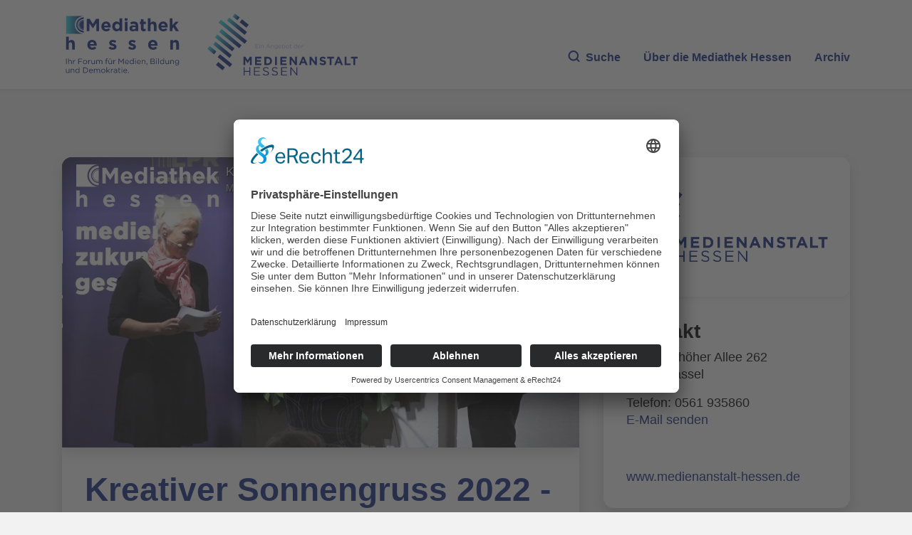

--- FILE ---
content_type: text/html; charset=UTF-8
request_url: https://mediathek-hessen.de/index.php?ka=1&ska=medienview&idv=27524
body_size: 7460
content:
<!DOCTYPE html>
<html lang="de">
<head>
<title>Mediathek Hessen - Kreativer Sonnengruss 2022 - Entrée</title>
<meta http-equiv="X-UA-Compatible" content="IE=edge">
<meta http-equiv="content-type" content="text/html; charset=UTF-8">
<meta http-equiv="Content-Script-Type" content="text/javascript">
<meta http-equiv="Content-Style-Type" content="text/css">
<meta http-equiv="cache-control" content="no-cache">
<meta http-equiv="pragma" content="no-cache">
<meta name="description" content="Kreativer Sonnengruss 2022 - Entrée : Joachim Becker, Medienanstalt Hessen und Dr. Mandy Pastohr, Hessisches Wirtschaftsministerium 
Weitere Infos auf: https://www.kreativer-sonnengruss.deDie Mediathek Hessen bietet vielfältige Videos, Podcasts, Themen und Informationen. Entdecken Sie unser Forum für Medien, Bildung und Demokratie - jederzeit und überall verfügbar. Getragen von der Medienanstalt Hessen, ist die Mediathek Hessen zugleich ein Schaufenster ihrer medienpädagogischen Arbeit. Besonders im Fokus steht dabei die Arbeit der beiden Medienbildungszentren Nord und Süd inkl. dem Regionalbüro Gießen, die als Orte praktischer Medienbildung fungieren. Ob spannende Schulprojekte, innovative Bildungsarbeit oder beeindruckende medienpädagogische Beiträge: Hier wird sichtbar, wie Medienbildung in Hessen gestaltet und gelebt wird.">
<meta name="author" content="Hessen">
<meta name="keywords" content="Mediathek, Hessen, Medien, Bildung, Demokratie, Video, Audio, Podcast, neue Medien, Sender, Medienanstalt Hessen, Medienbildungszentren">
<meta name="language" content="de">
<meta name="robots" content="index, follow">		<meta property="og:title" content="Mediathek Hessen - Kreativer Sonnengruss 2022 - Entrée" />
		<meta property="og:description" content="Kreativer Sonnengruss 2022 - Entrée : Joachim Becker, Medienanstalt Hessen und Dr. Mandy Pastohr, Hessisches Wirtschaftsministerium 
Weitere Infos auf: https://www.kreativer-sonnengruss.deDie Mediathek Hessen bietet vielfältige Videos, Podcasts, Themen und Informationen. Entdecken Sie unser Forum für Medien, Bildung und Demokratie - jederzeit und überall verfügbar. Getragen von der Medienanstalt Hessen, ist die Mediathek Hessen zugleich ein Schaufenster ihrer medienpädagogischen Arbeit. Besonders im Fokus steht dabei die Arbeit der beiden Medienbildungszentren Nord und Süd inkl. dem Regionalbüro Gießen, die als Orte praktischer Medienbildung fungieren. Ob spannende Schulprojekte, innovative Bildungsarbeit oder beeindruckende medienpädagogische Beiträge: Hier wird sichtbar, wie Medienbildung in Hessen gestaltet und gelebt wird." />
		<meta property="og:image" content="https://www.mediathek-hessen.de/medien/tx_cover/27524_becker-pastor.jpg" />
		<meta property="og:image:type" content="image/jpeg" /> 
		<meta property="og:image:width" content="1200" /> 
		<meta property="og:image:height" content="675" />
		<meta property="og:type" content="website" />
		<meta property="og:url" content="https://www.mediathek-hessen.de/medienview_27524_Kreativer-Sonnengruss-2022--Entrée.html" />
		<meta property="fb:app_id" content="487176328759583" /><link rel="alternate" type="application/rss+xml" title="Mediathek Hessen RSS-Feed" href="https://mediathek-hessen.de/rss/rss_feed.php">
	<link rel="SHORTCUT ICON" type="/image/x-icon" href="/image/faviconV4.ico">
    <meta name="viewport" content="width=device-width, initial-scale=1, shrink-to-fit=no">
	
	<link rel="stylesheet" href="/css/v4/bootstrap.css" />
    <link rel="stylesheet" href="/css/fontawesome-free-6.7.2-web/css/all.css" media="all">
	<link rel="stylesheet" href="/css/v4/layout.css" />
	    									<link href="/js/videojs/skins/treso/videojs.min.css" rel="stylesheet">
							
		<script id="usercentrics-cmp" async data-eu-mode="true" data-settings-id="fzhKVCHHAl_tWI" src="https://app.eu.usercentrics.eu/browser-ui/latest/loader.js"></script>
	<script type="application/javascript" src="https://sdp.eu.usercentrics.eu/latest/uc-block.bundle.js"></script>
</head><body>
<a href="#main" class="skip-link">Zum Inhalt springen</a>
						<script type="text/javascript" src="/js/videojs/video.min.js"></script>
			<script type="text/javascript" src="/js/videojs/lang/de.js"></script>
			<script type="text/javascript" src="/js/videojs/nuevo.min.js"></script>
			<script type="text/javascript" src="/js/videojs/plugins/visualizer.js"></script>
			<!--[if lt IE 7]>
<p class="browsehappy">Leider benutzen Sie einen <strong>veralteten</strong> Browser. Bitte <a href="http://browsehappy.com/">installieren Sie einen aktuellen Browser</a>, um die Anzeige zu verbessern.</p>
<![endif]-->

<div id="fb-root"></div>
<script type="text/plain" data-usercentrics="Facebook Social Plugins">
	(function(d, s, id) {
		var js, fjs = d.getElementsByTagName(s)[0];
		if (d.getElementById(id)) return;
		js = d.createElement(s); js.id = id;
		js.src = "//connect.facebook.net/de_DE/sdk.js#xfbml=1&version=v4.0";
		fjs.parentNode.insertBefore(js, fjs);
 }(document, 'script', 'facebook-jssdk'));
</script>

<header>
	<nav class="navbar navbar-expand-lg bg-white">
		<div class="container">
			<a class="navbar-brand brand1" alt="Zur Startseite" title="Zur Startseite" href="/index.php">
    <picture>
					<img src="/image/v4/logo1.svg" alt="Zur Startseite" width="241">
    </picture>
   </a>
   <a class="navbar-brand brand2" href="https://www.medienanstalt-hessen.de/" alt="Zur Medienanstalt Hessen" title="Zur Medienanstalt Hessen" target="_blank">
				<picture>
					<img src="/image/v4/logo2.svg" alt="Zur Medienanstalt Hessen" width="299">
    </picture>
   </a>
   <div class="collapse navbar-collapse d-flex" id="menu">
				<ul class="navbar-nav ms-auto mb-2 mb-lg-0">
     <li class="nav-item"><span class="nav-link" aria-current="page" onclick="$('#archiv').hide('slow'); $('#hauptsuche').toggle('slow');" id="menusuche" style="cursor:pointer"><i class="icon-search"></i>Suche</span></li>
					<li class="nav-item">
						<a class="nav-link" href="/1_ueberuns_mediathek-hessen.html">
							<span class="d-none d-lg-block">Über die Mediathek Hessen</span>
							<span class="d-lg-none">Über uns</span>
						</a>
     </li>
     <li class="nav-item"><span class="nav-link" onclick="$('#hauptsuche').hide('slow'); $('#archiv').toggle('slow');" id="archivsuche" style="cursor:pointer">Archiv</span></li>
				</ul>
   </div>
  </div>
 </nav>
</header>
<main id="main">
<section id="hauptsuche" class="mt-0" style="display: none">
	<div class="container-xxl">
		<div class="row">
			<div class="col-12">
				<div class="card card-search">
					<div class="card-body">
						<form action="#" method="post" class="form-search" id="sucheForm">
							<div class="input-group-search mb-2 mb-lg-3">
								<div class="input-group-prepend">
									<i class="icon-search""></i>
								</div>
								<input type="text" class="form-control" placeholder="Mediathek Hessen durchsuchen..." aria-label="Geben Sie Ihr Suchwort für die Mediathek Hessen ein" name="suchwort">
								<div class="input-group-append">
									<button class="btn btn-primary" type="submit">SUCHE</button>
								</div>
							</div>

							<div class="row g-2 g-lg-3 mb-2 mb-lg-3">
								
								<div class="col-xxl-auto col-lg-3 col-6">
									<div class="input-group-date">
										<input type="text" class="form-control datepicker" placeholder="von" name="datumvon">
										<div class="input-group-append"><i class="icon-calendar-solid"></i></div>
									</div>
								</div>
								
								<div class="col-xxl-auto col-lg-3 col-6">
									<div class="input-group-date">
										<input type="text" class="form-control datepicker" placeholder="bis" name="datumbis">
										<div class="input-group-append"><i class="icon-calendar-solid"></i></div>
									</div>
								</div>
								
								<div class="col-xxl-auto col-lg-3 col-6">
									<div class="form-check form-control">
										<input class="form-check-input" type="checkbox" value="" id="video" name="video">
										<label class="form-check-label" for="video">VIDEO</label>
									</div>
								</div>
								
								<div class="col-xxl-auto col-lg-3 col-6">
									<div class="form-check form-control">
										<input class="form-check-input" type="checkbox" value="" id="audio" name="audio">
										<label class="form-check-label" for="audio">AUDIO</label>
									</div>
								</div>
								<div class="col-xxl-auto col-lg-3 col-6">
									<div class="form-check form-control">
										<input class="form-check-input" type="checkbox" value="" id="archivsuche" name="archivsuche">
										<label class="form-check-label" for="archivsuche">Auch im Archiv suchen</label>
									</div>
								</div>
							</div>

							<div class="row g-2 g-lg-3">
								<div class="col-xl col-md-6">
									<label class="form-select-label">Sender</label>
									<select class="selectpicker form-control" title="Bitte auswählen" multiple name="sender[]">
																				<option value="7">Medienanstalt Hessen</option>
										<option value="13">Medienbildungszentrum Nord</option>
										<option value="12">Medienbildungszentrum S&uuml;d</option>
									</select>
								</div>
								
								<div class="col-xl col-md-6">
									<label class="form-select-label">Region</label>
									<select class="selectpicker form-control" title="Bitte auswählen" multiple name="region[]"><option value="15">Region Mittelhessen</option><option value="12">Region Nordhessen</option><option value="13">Region Osthessen</option><option value="14">Region Südhessen</option><option value="16">Region Westhessen</option>									</select>
								</div>
								
								<div class="col-xl col-md-6">
									<label class="form-select-label">Genre</label>
									<select class="selectpicker form-control" title="Bitte auswählen" multiple name="genre[]"><option value="3">Animation | Trickfilm</option><option value="7">Erklärfilm | Hintergrundwissen</option><option value="8">Interview</option><option value="1">Kurzfilm | Spielfilm</option><option value="6">Magazinsendung | Talkshow</option><option value="2">Musik</option><option value="5">Nachrichten</option><option value="9">Podcast</option><option value="4">Reportage | Dokumentarfilm</option><option value="11">Tipps für die Medienarbeit</option><option value="10">Veranstaltungen</option>									</select>
								</div>
								
								<div class="col-xl col-md-6">
									<label class="form-select-label">Rubrik</label>
									<select class="selectpicker form-control" title="Bitte auswählen" multiple name="rubrik[]"><option value="5">Adventskalender</option><option value="22">Bildung braucht Medien – Medien brauchen Bildung</option><option value="16">Demokratie & Teilhabe</option><option value="14">Desinformation | Fake News</option><option value="23">FFH-Mediencamp</option><option value="4">forum medienzukunft</option><option value="9">Geschichte</option><option value="7">Gesundheit & Ernährung</option><option value="19">Internet-ABC-Schule</option><option value="20">Künstliche Intelligenz</option><option value="12">Kultur</option><option value="2">MediaSurfer</option><option value="1">mepodi</option><option value="15">Mobbing</option><option value="6">Politik & Gesellschaft</option><option value="21">Ratgeber</option><option value="10">Reisen</option><option value="8">Religion</option><option value="17">Schule des Hörens und Sehens</option><option value="11">Sport</option><option value="13">Tiere | Natur</option><option value="3">Time4Media</option><option value="24">TV-Labor</option>									</select>
								</div>
								
								<div class="col-xl col-md-6">
									<label class="form-select-label">Zielgruppe</label>
									<select class="selectpicker form-control" title="Bitte auswählen" multiple name="zielgruppe[]"><option value="4">Aus- und Fortbildung</option><option value="5">Erwachsene & Familien</option><option value="3">Freizeit</option><option value="1">Kita</option><option value="2">Schule</option>									</select>
								</div>
							</div>
						</form>
					</div>
				</div>
			</div>
		</div>
	</div>
</section>

<section id="archiv" class="mt-0" style="display: none">
	<div class="container-xxl">
		<div class="row">
			<div class="col-12">
				<div class="card card-search bg-primary">
					<div class="card-body">
						<h2>Archiv</h2>
						<div class="row">
							<div class="col-lg-6">
								<p>
									Video und Audio aus Hessen – produziert von Bürgerinnen und Bürgern aus dem Verbreitungsgebiet der ehemaligen Offenen Kanäle und für die nichtkommerziellen Lokalradios (NKL).
								</p>
							</div>
							<div class="col-lg-6">
								<p>In unserem Archiv finden Sie die Beiträge von Medienschaffenden, die über die letzten Jahre in Anbindung an die hessischen Bürgermedien Audio- oder Bewegtbildinhalte erstellt haben.</p>
							</div>
						</div>
						<form action="#" method="post" class="form-search" id="archivForm">
							<div class="input-group-search mb-2 mb-lg-3">
								<div class="input-group-prepend">
									<i class="icon-search""></i>
								</div>
								<input type="text" class="form-control" placeholder="Archiv durchsuchen..." aria-label="Geben Sie Ihr Suchwort für das Archiv ein" name="suchwort">
								<div class="input-group-append">
									<button class="btn btn-primary" type="submit">SUCHE</button>
								</div>
							</div>

							<div class="row g-2 g-lg-3 mb-2 mb-lg-3">
								<div class="col-xxl-auto col-lg-3 col-6">
									<div class="input-group-date">
										<input type="text" class="form-control datepicker" placeholder="von" name="datumvon">
										<div class="input-group-append"><i class="icon-calendar-solid"></i></div>
									</div>
								</div>
								
								<div class="col-xxl-auto col-lg-3 col-6">
									<div class="input-group-date">
										<input type="text" class="form-control datepicker" placeholder="bis" name="datumbis">
										<div class="input-group-append"><i class="icon-calendar-solid"></i></div>
									</div>
								</div>
								
								<div class="col-xxl-auto col-lg-3 col-6">
									<div class="form-check form-control">
										<input class="form-check-input" type="checkbox" value="" id="video" name="video">
										<label class="form-check-label" for="video">VIDEO</label>
									</div>
								</div>
								
								<div class="col-xxl-auto col-lg-3 col-6">
									<div class="form-check form-control">
										<input class="form-check-input" type="checkbox" value="" id="audio" name="audio">
										<label class="form-check-label" for="audio">AUDIO</label>
									</div>
								</div>
							</div>

							<div class="row g-2 g-lg-3">
								<div class="col-xl col-md-6">
									<label class="form-select-label">Sender</label>
									<select class="selectpicker form-control" title="Bitte auswählen" multiple name="sender[]"><option value="20">Freies Radio Kassel</option><option value="57">Institut für Medienpädagogik und Kommunikation Hessen e.V.</option><option value="55">Kreativwirtschaft Hessen</option><option value="54">Landesvereinigung Kulturelle Bildung Hessen e.V.</option><option value="7">Medienanstalt Hessen</option><option value="13">Medienprojektzentrum Offener Kanal Kassel</option><option value="12">Medienprojektzentrum Offener Kanal Rhein-Main</option><option value="14">Medienprojektzentrum Offener Kanal Fulda</option><option value="15">Medienprojektzentrum Offener Kanal Gießen</option><option value="16">Radar e. V. - Radio Darmstadt</option><option value="23">Radio Rüsselsheim</option><option value="17">Radio Rheinwelle</option><option value="24">Radio Unerhört Marburg e.V.</option><option value="18">Radio X</option><option value="19">RundFunk Meißner (RFM)</option><option value="58">Universität Kassel</option>									</select>
								</div>
								
								<div class="col-xl col-md-6">
									<label class="form-select-label">Region</label>
									<select class="selectpicker form-control" title="Bitte auswählen" multiple name="region[]"><option value="5">Darmstadt</option><option value="10">Eschwege</option><option value="9">Frankfurt</option><option value="7">Fulda</option><option value="6">Gießen</option><option value="4">Kassel</option><option value="3">Marburg</option><option value="1">Offenbach</option><option value="8">Rüsselsheim</option><option value="11">Region Hessen</option><option value="15">Region Mittelhessen</option><option value="12">Region Nordhessen</option><option value="13">Region Osthessen</option><option value="14">Region Südhessen</option><option value="16">Region Westhessen</option><option value="17">Werra und Meißner</option><option value="2">Wiesbaden</option>									</select>
								</div>
								
								<div class="col-xl col-md-6">
									<label class="form-select-label">Themen</label>
									<select class="selectpicker form-control" title="Bitte auswählen" multiple name="themen[]"><option value="17">#corona</option><option value="16">#hessenkreativ</option><option value="3">Essen & Trinken</option><option value="2">Freizeit & Tourismus</option><option value="8">Geschichte</option><option value="10">Glaube & Kirche</option><option value="11">Kinder & Jugend</option><option value="5">Kultur</option><option value="14">Musik</option><option value="15">Nachrichten</option><option value="9">Politik</option><option value="7">Ratgeber</option><option value="13">Reise</option><option value="4">Sport</option><option value="12">Veranstaltungen</option><option value="6">Wirtschaft</option><option value="1">Wissenschaft & Bildung</option>									</select>
								</div>
							</div>
						</form>
					</div>
				</div>
			</div>
		</div>
	</div>
</section>
<section id="suchbereich" style="display:none">
	<div class="container card-container">
		<div class="row">
   <div class="col-12">
				<h2>Suchergebnisse...</h2>
   </div>
  </div>
  <div class="container card-container-results">
			<div class="row vc-v4" id="suchergebnisse">
				<div id="suchloader" class="text-center mt-4">
      <div class="spinner-border text-primary" role="status">
        <span class="visually-hidden">Lade...</span>
      </div>
    </div>	
			</div>
		</div>
	</div>
</section>
<section id="archivbereich" style="display:none">
	<div class="container card-container">
		<div class="row">
   <div class="col-12">
				<h2>Suchergebnisse im Archiv</h2>
   </div>
  </div>
  <div class="container card-container-results">
			<div class="row vc-v4" id="archivsuchergebnisse">
				<div id="archivsuchloader" class="text-center mt-4">
      <div class="spinner-border text-primary" role="status">
        <span class="visually-hidden">Lade...</span>
      </div>
    </div>	
			</div>
		</div>
	</div>
</section>
		<section class="mthsec">
			<div class="container">
				<div class="row">
										<div class="col-lg-7 col-xl-8 col-xxl-9">
											<div class="card card-default">
							<div class="video">											<video id="mth_medienview" class="video-js vjs-16-9 absfill card-img-top" controls preload="true" style="width:100%" data-setup="{ language: 'de'}">
												<source src="https://stream01.mediathek-hessen.de/27524/playlist.m3u8" type="application/x-mpegURL" />
																									<track srclang="de" kind="subtitles" src="/medien/tx_vtt/27524.vtt">
																							</video>
											<script>
												var poster="/medien/tx_cover/27524_becker-pastor.jpg";
												var player=videojs("mth_medienview",{poster:poster});
												player.nuevo({buttonRewind: true, buttonForward: true,endAction: 'share',embed: '<iframe src="https://www.mediathek-hessen.de/embed?v=27524" width="1920" height="1080" scrolling="no" style="border:0px"></iframe>',videoInfo: true,infoTitle: 'Kreativer Sonnengruss 2022 - Entrée', infoDescription: 'MOK Rhein-Main, Offenbach', infoIcon: '/image/v4/mediathek_hessen_logo_weiss_klein.png',contextMenu: false, video_id: 'vid27524',resume: true , slideImage: '/medien/tx_vtt/27524_sprite.jpg', ghostThumb:true });
											</script>
																										</div>
									
							<div class="card-body">
								<h2>Kreativer Sonnengruss 2022 - Entrée</h2>
								<p>Datum: 11.11.2022, 17:41 Uhr | Produziert: MOK Rhein-Main, Offenbach | 7676 Klicks</p>
								<div class="shares">
									<p><a href="#embed" class="btn btn-primary btn-embed" data-bs-toggle="collapse" role="button" aria-expanded="false">EINBETTEN</a> <a href="#share" class="btn btn-primary btn-share" data-bs-toggle="collapse" role="button" aria-expanded="false">TEILEN</a></p>
									<div id="embed" class="collapse" data-bs-parent=".shares">
										<p>
										Code kopieren, um Beitrag einzubetten<br>
										<textarea style="border:0px;width:100%; background: #EFEFEF; height:auto; font-size: 16px;" onclick="this.focus();this.select()" readonly="readonly"><iframe src="https://www.mediathek-hessen.de/embed?v=27524" width="1920" height="1080" scrolling="no" style="border:0px" allowfullscreen webkitallowfullscreen mozallowfullscreen oallowfullscreen msallowfullscreen></iframe></textarea>
										</p>
										
									</div>
									<div id="share" class="collapse" data-bs-parent=".shares">
										<p>TEILEN</p>
										<a target="_blank" href="https://www.facebook.com/dialog/share?app_id=487176328759583&display=popup&href=https%3A%2F%2Fwww.mediathek-hessen.de%2Fmedienview_27524_Kreativer-Sonnengruss-2022--Entr%C3%A9e.html&redirect_uri=https%3A%2F%2Fwww.mediathek-hessen.de%2Fmedienview_27524_Kreativer-Sonnengruss-2022--Entr%C3%A9e.html"><i title="Auf Facebook weiterverbreiten" class="fab fa-facebook fa-2x"></i></a>
										&nbsp;&nbsp;&nbsp;
										<a target="_blank" href="https://x.com/intent/tweet?url=https%3A%2F%2Fwww.mediathek-hessen.de%2Fmedienview_27524_Kreativer-Sonnengruss-2022--Entr%C3%A9e.html&text=Kreativer+Sonnengruss+2022+-+Entr%C3%A9e&lang=de"><i title="Auf X weiterverbreiten" class="fab fa-x-twitter fa-2x"></i></a>
										&nbsp;&nbsp;&nbsp;
										<a href="#" onclick="copyLink(event)" data-link="https://www.mediathek-hessen.de/medienview_27524_Kreativer-Sonnengruss-2022--Entrée.html"><i title="Link kopieren" class="fa-solid fa-copy fa-2x"></i></a>
										&nbsp;&nbsp;&nbsp;
										<a target="_blank" href="mailto:?subject=Empfehlenswert!%20&body=Mein%20Tipp%20aus%20der%20Mediathek%20Hessen%3A%0AKreativer Sonnengruss 2022 - Entrée%0Ahttps%3A%2F%2Fwww.mediathek-hessen.de%2Fmedienview_27524_Kreativer-Sonnengruss-2022--Entr%C3%A9e.html"><i title="Mail" class="fa-solid fa-envelope fa-2x"></i></a>
										&nbsp;&nbsp;&nbsp;
										<span id="linkcopy"></span>
										<br><br>
																			</div>
								</div>
								<p class="text-lg">Joachim Becker, Medienanstalt Hessen und Dr. Mandy Pastohr, Hessisches Wirtschaftsministerium <br />
Weitere Infos auf: https://www.kreativer-sonnengruss.de</p>
							</div>
						</div>
					</div>
										<div class="col-lg-5 col-xl-4 col-xxl-3 mb-auto">
						<div class="card card-default text-black"><a href="https://www.medienanstalt-hessen.de" title="Zur Webseite des Medienpartners" target="_blank">								<picture><img src="/image/medienpartner/logo_medienanstalt_hessen_color.jpg" alt="Logo Medienanstalt Hessen" class="card-img"></picture>
								</a>														<div class="card-body">
								<span class="h3">Kontakt</span>
								<p>
									Wilhelmshöher Allee 262<br>
									34131 Kassel 								</p>
								<p>Telefon: 0561 935860<br><a href="mailto:info(at)medienanstalt-hessen(dot)de" style="color: rgb(18, 39, 130)" title="E-Mail senden" target="_blank">E-Mail senden</a><br>								</p><p>&nbsp;</p><a href="https://www.medienanstalt-hessen.de" style="color: rgb(18, 39, 130)" title="Zur Webseite" target="_blank">www.medienanstalt-hessen.de</a>															</div>
						</div>
					</div>
									</div>
			</div>
		</section>
		
							<section class="mthsec">
						<div class="container">
							<div class="row">
								<div class="col-12">
									<h2>Weitere Beitr&auml;ge zum Thema</h2>
								</div>
							</div>
						</div>
						<div class="container card-container-results" id="zielgruppecon" eleid="4" start="50" scrollpos="0" maxvi="92">
							<div class="row vc-v4">							
									<div class="col-xxl col-xl-3 col-md-6">
										<div class="card card-simple">
											<a href="/archiv/medienview_27531_Kreativer-Sonnengruss-2022--Nachhaltig-Produzieren.html" alt="Kreativer Sonnengruss 2022 - Nachhaltig Produzieren: Green Producing für Film- und TV-Produktionen" title="Kreativer Sonnengruss 2022 - Nachhaltig Produzieren: Green Producing für Film- und TV-Produktionen">
												<picture>
													<img bildnr="0" src="/medien/tx_cover/27531_helen.jpg" alt="Vorschaubild des Beitrags" class="card-img-top">
												</picture>
											</a>
											<div class="card-body">
												<a href="/archiv/medienview_27531_Kreativer-Sonnengruss-2022--Nachhaltig-Produzieren.html" title="Kreativer Sonnengruss 2022 - Nachhaltig Produzieren: Green Producing für Film- und TV-Produktionen">
													<span>11.11.2022</span>
													<span class="h4">Kreativer Sonnengruss 2022 - Nachhaltig Produzieren: Green Producing für Film- und TV-Produktionen</span>
													<p>MOK Rhein-Main, Offenbach - 9822 Klicks</p>
												</a>
											</div>
										</div>
									</div>							
									<div class="col-xxl col-xl-3 col-md-6">
										<div class="card card-simple">
											<a href="/archiv/medienview_27529_Kreativer-Sonnengruss-2022--H.O.P.E.-–-Klimafreu.html" alt="Kreativer Sonnengruss 2022 - H.O.P.E. – Klimafreundliches Verhalten mit Apps fördern" title="Kreativer Sonnengruss 2022 - H.O.P.E. – Klimafreundliches Verhalten mit Apps fördern">
												<picture>
													<img bildnr="0" src="/medien/tx_cover/27529_barker-licht.jpg" alt="Vorschaubild des Beitrags" class="card-img-top">
												</picture>
											</a>
											<div class="card-body">
												<a href="/archiv/medienview_27529_Kreativer-Sonnengruss-2022--H.O.P.E.-–-Klimafreu.html" title="Kreativer Sonnengruss 2022 - H.O.P.E. – Klimafreundliches Verhalten mit Apps fördern">
													<span>11.11.2022</span>
													<span class="h4">Kreativer Sonnengruss 2022 - H.O.P.E. – Klimafreundliches Verhalten mit Apps fördern</span>
													<p>MOK Rhein-Main, Offenbach - 7845 Klicks</p>
												</a>
											</div>
										</div>
									</div>							
									<div class="col-xxl col-xl-3 col-md-6">
										<div class="card card-simple">
											<a href="/archiv/medienview_27527_Kreativer-Sonnengruss-2022--Nachhaltigkeit-in-der-.html" alt="Kreativer Sonnengruss 2022 - Nachhaltigkeit in der Verlagsbranche: Mit Büchern die Umwelt retten" title="Kreativer Sonnengruss 2022 - Nachhaltigkeit in der Verlagsbranche: Mit Büchern die Umwelt retten">
												<picture>
													<img bildnr="0" src="/medien/tx_cover/27527_sievers.jpg" alt="Vorschaubild des Beitrags" class="card-img-top">
												</picture>
											</a>
											<div class="card-body">
												<a href="/archiv/medienview_27527_Kreativer-Sonnengruss-2022--Nachhaltigkeit-in-der-.html" title="Kreativer Sonnengruss 2022 - Nachhaltigkeit in der Verlagsbranche: Mit Büchern die Umwelt retten">
													<span>11.11.2022</span>
													<span class="h4">Kreativer Sonnengruss 2022 - Nachhaltigkeit in der Verlagsbranche: Mit Büchern die Umwelt retten</span>
													<p>MOK Rhein-Main, Offenbach - 8233 Klicks</p>
												</a>
											</div>
										</div>
									</div>							
									<div class="col-xxl col-xl-3 col-md-6">
										<div class="card card-simple">
											<a href="/archiv/medienview_27528_Kreativer-Sonnengruss-2022--Green-Media-Klimaneutr.html" alt="Kreativer Sonnengruss 2022 - Green Media: Klimaneutrale Werbekampagnen" title="Kreativer Sonnengruss 2022 - Green Media: Klimaneutrale Werbekampagnen">
												<picture>
													<img bildnr="0" src="/medien/tx_cover/27528_suh.jpg" alt="Vorschaubild des Beitrags" class="card-img-top">
												</picture>
											</a>
											<div class="card-body">
												<a href="/archiv/medienview_27528_Kreativer-Sonnengruss-2022--Green-Media-Klimaneutr.html" title="Kreativer Sonnengruss 2022 - Green Media: Klimaneutrale Werbekampagnen">
													<span>11.11.2022</span>
													<span class="h4">Kreativer Sonnengruss 2022 - Green Media: Klimaneutrale Werbekampagnen</span>
													<p>MOK Rhein-Main, Offenbach - 8080 Klicks</p>
												</a>
											</div>
										</div>
									</div>							
									<div class="col-xxl col-xl-3 col-md-6">
										<div class="card card-simple">
											<a href="/archiv/medienview_27525_Kreativer-Sonnengruss-2022--Sustainable-Design-–.html" alt="Kreativer Sonnengruss 2022 - Sustainable Design – Kreative Konzepte für eine nachhaltige Zukunft" title="Kreativer Sonnengruss 2022 - Sustainable Design – Kreative Konzepte für eine nachhaltige Zukunft">
												<picture>
													<img bildnr="0" src="/medien/tx_cover/27525_draser.jpg" alt="Vorschaubild des Beitrags" class="card-img-top">
												</picture>
											</a>
											<div class="card-body">
												<a href="/archiv/medienview_27525_Kreativer-Sonnengruss-2022--Sustainable-Design-–.html" title="Kreativer Sonnengruss 2022 - Sustainable Design – Kreative Konzepte für eine nachhaltige Zukunft">
													<span>11.11.2022</span>
													<span class="h4">Kreativer Sonnengruss 2022 - Sustainable Design – Kreative Konzepte für eine nachhaltige Zukunft</span>
													<p>MOK Rhein-Main, Offenbach - 7564 Klicks</p>
												</a>
											</div>
										</div>
									</div>							
									<div class="col-xxl col-xl-3 col-md-6">
										<div class="card card-simple">
											<a href="/archiv/medienview_27526_Kreativer-Sonnengruss-2022--Intro-Inspiration-und-.html" alt="Kreativer Sonnengruss 2022 - Intro: Inspiration und Bewegung" title="Kreativer Sonnengruss 2022 - Intro: Inspiration und Bewegung">
												<picture>
													<img bildnr="0" src="/medien/tx_cover/27526_keichi.jpg" alt="Vorschaubild des Beitrags" class="card-img-top">
												</picture>
											</a>
											<div class="card-body">
												<a href="/archiv/medienview_27526_Kreativer-Sonnengruss-2022--Intro-Inspiration-und-.html" title="Kreativer Sonnengruss 2022 - Intro: Inspiration und Bewegung">
													<span>11.11.2022</span>
													<span class="h4">Kreativer Sonnengruss 2022 - Intro: Inspiration und Bewegung</span>
													<p>MOK Rhein-Main, Offenbach - 7800 Klicks</p>
												</a>
											</div>
										</div>
									</div>							</div>
						</div>
					</div></main>
<footer>
				<div class="container">
								<div class="row">
												<div class="col-lg-6 col-xl-5">
																<p>Die Mediathek Hessen bietet vielfältige Videos, Podcasts, Themen und Informationen. Entdecken Sie unser Forum für Medien, Bildung und Demokratie - jederzeit und überall verfügbar.</p>
																<p class="text-end"><a href="/1_ueberuns_mediathek-hessen.html" alt="Mehr erfahren über die Medieathek Hessen" title="Mehr erfahren über die Medieathek Hessen" class="link-more">Mehr erfahren</a></p>
												</div>
												<div class="col ms-auto">
																<ul class="nav nav-footer justify-content-lg-end">
																				<li class="nav-item">
																								<a href="/1_kontakt_mediathek-hessen.html" class="nav-link">KONTAKT</a>
																				</li>
																				<li class="nav-item">
																								<a href="/1_impressum_mediathek-hessen.html" class="nav-link">IMPRESSUM</a>
																				</li>
																				<li class="nav-item">
																								<a href="/1_datenschutz_mediathek-hessen.html" class="nav-link">DATENSCHUTZ</a>
																				</li>
																				<li class="nav-item">
																								<a href="javascript:UC_UI.showSecondLayer();" class="nav-link">Cookie-Einstellungen</a>
																				</li>
																</ul>
																<span class="copyright text-end mt-5 d-none d-lg-block">&copy; 2026 Medienanstalt Hessen</span>
												</div>
								</div>
								<div class="row align-items-end">
												<div class="col-6">
																<a href="https://www.medienanstalt-hessen.de/" target="_blank" alt="Zur Medienanstalt Hessen" title="Zur Medienanstalt Hessen" class="navbar-brand">
																				<img src="/image/v4/lpr_hessen_logo.png" alt="Zur Medienanstalt Hessen">
																</a>
												</div>
												<div class="col-6 text-end d-lg-none">
																<span class="copyright">&copy; 2026 Medienanstalt Hessen</span>
												</div>
								</div>
				</div>
</footer>
<script src="/js/v4/jquery-3.7.1.min.js"></script>
<script src="/js/v4/bootstrap.bundle.min.js"></script>
<script src="/js/v4/slick.min.js"></script>
<script src="/js/v4/bootstrap-select.js"></script>
<script src="/js/v4/global.js"></script>
<script src="/js/v4/cash.js"></script>
<script src="/js/v4/component.js"></script>
<script src="/js/v4/carousel.js"></script>
<script src="/js/v4/bootstrap-datepicker.min.js"></script>
<script src="/js/v4/locales/bootstrap-datepicker.de.min.js" charset="UTF-8"></script>
<script src="/js/v4/main.js"></script>
<!-- Matomo -->
<script type="text/plain" data-usercentrics="Matomo (self hosted)" >
  var _paq = window._paq = window._paq || [];
  _paq.push(['trackPageView']);
  _paq.push(['enableLinkTracking']);
  (function() {
    var u="https://piwik3.sharkness-media.de/";
    _paq.push(['setTrackerUrl', u+'piwik.php']);
    _paq.push(['setSiteId', '45']);
    var d=document, g=d.createElement('script'), s=d.getElementsByTagName('script')[0];
    g.async=true; g.src=u+'piwik.js'; s.parentNode.insertBefore(g,s);
  })();
</script>
<!-- End Matomo Code -->
<script>
</script>
<script>	window.lazyLoadOptions = { }; </script>
<script async src="/js/v4/lazyload/lazyload.min.js"></script>
</body>
</html>
